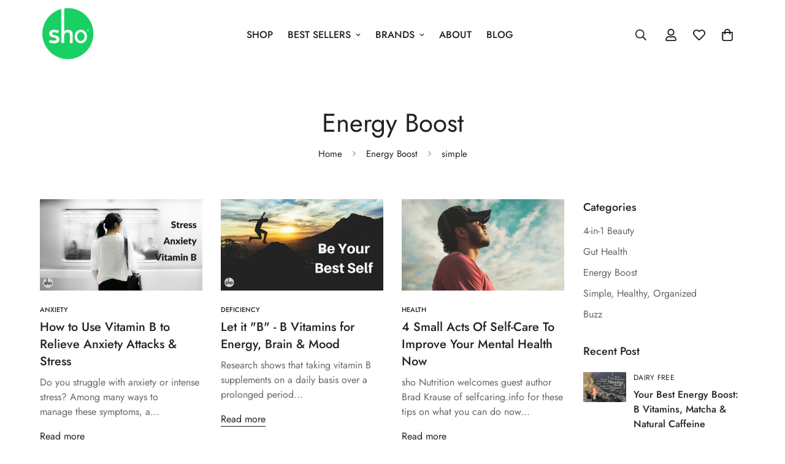

--- FILE ---
content_type: text/css
request_url: https://www.shonutrition.com/cdn/shop/t/30/assets/custom.css?v=143599015633035654501722843222
body_size: -623
content:
.m-collection-page-header__inner{padding:60px!important;height:55vh}.m-collection-page-header .m-breadcrumb{margin-bottom:0!important}.shopify-installments,.all_Products,p#shopify-installments{display:none!important}
/*# sourceMappingURL=/cdn/shop/t/30/assets/custom.css.map?v=143599015633035654501722843222 */


--- FILE ---
content_type: text/javascript
request_url: https://www.shonutrition.com/cdn/shop/t/30/assets/age-verifier.js?v=2731459001429866671721990559
body_size: -46
content:
class AgeVerifierPopup extends HTMLElement{constructor(){if(super(),this.cookieName=`Minimog:age-verifier-${this.id}`,this.cookie=getCookie(this.cookieName),this.modal=this.querySelector(".m-modal"),this.modalContent=this.modal.querySelector(".m-modal--content"),this.declineButton=this.querySelector("[data-age-verifier-decline-button]"),this.declineContent=this.querySelector("[data-age-verifier-decline-content]"),this.content=this.querySelector("[data-age-verifier-content]"),this.agreeButton=this.querySelector("[data-age-verifier-agree-button]"),this.returnButton=this.querySelector("[data-age-verifier-return-button]"),this.cookie===""&&this.dataset.enable==="true"){if(Shopify&&Shopify.designMode||(this.openPopup(),!sessionStorage.getItem(this.id)))return;this.showDeclineContent()}}connectedCallback(){this.declineButton&&this.declineButton.addEventListener("click",e=>{e.preventDefault(),this.showDeclineContent(),sessionStorage.setItem(this.id,"age-second-view")}),this.returnButton&&this.returnButton.addEventListener("click",e=>{e.preventDefault(),this.hideDeclineContent(),sessionStorage.getItem(this.id)&&sessionStorage.removeItem(this.id)}),this.agreeButton&&this.agreeButton.addEventListener("click",e=>{e.preventDefault(),this.hideDeclineContent(),this.dataset.enable==="true"&&setCookie(this.cookieName,"agreed",30),this.closePopup()}),Shopify.designMode&&(document.addEventListener("shopify:section:select",this.__shopifySectionSelect.bind(this)),document.addEventListener("shopify:section:load",this.__shopifySectionLoad.bind(this)))}disconnectedCallback(){Shopify.designMode&&(document.removeEventListener("shopify:section:select",this.__shopifySectionSelect.bind(this)),document.removeEventListener("shopify:section:load",this.__shopifySectionLoad.bind(this)))}__shopifySectionLoad(event){if(event.detail.sectionId===this.dataset.sectionId&&this.dataset.designMode==="true"){if(this.openPopup(),!sessionStorage.getItem(this.id))return;this.showDeclineContent(event)}}__shopifySectionSelect(event){event.detail.sectionId===this.dataset.sectionId&&this.dataset.designMode==="true"?this.openPopup():this.closePopup()}showDeclineContent(){this.declineContent.classList.remove("m:hidden"),this.content.classList.add("m:hidden")}hideDeclineContent(){this.declineContent.classList.add("m:hidden"),this.content.classList.remove("m:hidden")}openPopup(){this.modal.style.setProperty("--m-opacity","1"),this.modal.classList.add("m-open-modal"),document.documentElement.classList.add("prevent-scroll")}closePopup(){this.modal.classList.remove("m-open-modal"),this.modal.style.setProperty("--m-opacity","0"),document.documentElement.classList.remove("prevent-scroll")}}customElements.define("m-age-verifier-popup",AgeVerifierPopup);
//# sourceMappingURL=/cdn/shop/t/30/assets/age-verifier.js.map?v=2731459001429866671721990559
